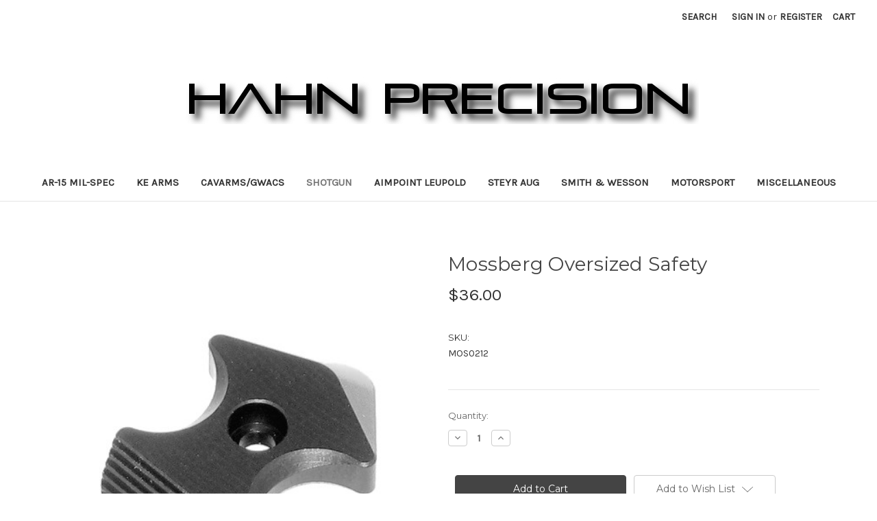

--- FILE ---
content_type: text/html; charset=UTF-8
request_url: https://hahn-precision.com/mossberg-oversized-safety/
body_size: 11254
content:


<!DOCTYPE html>
<html class="no-js" lang="en">
    <head>
        <title>Mossberg Oversized Safety - Hahn Precision</title>
        <link rel="dns-prefetch preconnect" href="https://cdn11.bigcommerce.com/s-gs69lgrbf0" crossorigin><link rel="dns-prefetch preconnect" href="https://fonts.googleapis.com/" crossorigin><link rel="dns-prefetch preconnect" href="https://fonts.gstatic.com/" crossorigin>
        <meta property="product:price:amount" content="36" /><meta property="product:price:currency" content="USD" /><meta property="og:url" content="https://hahn-precision.com/mossberg-oversized-safety/" /><meta property="og:site_name" content="Hahn Precision" /><link rel='canonical' href='https://hahn-precision.com/mossberg-oversized-safety/' /><meta name='platform' content='bigcommerce.stencil' /><meta property="og:type" content="product" />
<meta property="og:title" content="Mossberg Oversized Safety" />
<meta property="og:image" content="https://cdn11.bigcommerce.com/s-gs69lgrbf0/products/130/images/426/MOS0212-1__06054.1530795154.386.513.jpg?c=2" />
<meta property="pinterest:richpins" content="disabled" />
        
         

        <link href="https://cdn11.bigcommerce.com/r-88891274b212386afadc7d459210872d0138f456/img/bc_favicon.ico" rel="shortcut icon">
        <meta name="viewport" content="width=device-width, initial-scale=1">

        <script nonce="">
            document.documentElement.className = document.documentElement.className.replace('no-js', 'js');
        </script>

        <script nonce="">
    function browserSupportsAllFeatures() {
        return window.Promise
            && window.fetch
            && window.URL
            && window.URLSearchParams
            && window.WeakMap
            // object-fit support
            && ('objectFit' in document.documentElement.style);
    }

    function loadScript(src) {
        var js = document.createElement('script');
        js.src = src;
        js.onerror = function () {
            console.error('Failed to load polyfill script ' + src);
        };
        document.head.appendChild(js);
    }

    if (!browserSupportsAllFeatures()) {
        loadScript('https://cdn11.bigcommerce.com/s-gs69lgrbf0/stencil/0d9ef430-84cc-013e-5480-3e4666af9723/dist/theme-bundle.polyfills.js');
    }
</script>
        <script nonce="">window.consentManagerTranslations = `{"locale":"en","locales":{"consent_manager.data_collection_warning":"en","consent_manager.accept_all_cookies":"en","consent_manager.gdpr_settings":"en","consent_manager.data_collection_preferences":"en","consent_manager.manage_data_collection_preferences":"en","consent_manager.use_data_by_cookies":"en","consent_manager.data_categories_table":"en","consent_manager.allow":"en","consent_manager.accept":"en","consent_manager.deny":"en","consent_manager.dismiss":"en","consent_manager.reject_all":"en","consent_manager.category":"en","consent_manager.purpose":"en","consent_manager.functional_category":"en","consent_manager.functional_purpose":"en","consent_manager.analytics_category":"en","consent_manager.analytics_purpose":"en","consent_manager.targeting_category":"en","consent_manager.advertising_category":"en","consent_manager.advertising_purpose":"en","consent_manager.essential_category":"en","consent_manager.esential_purpose":"en","consent_manager.yes":"en","consent_manager.no":"en","consent_manager.not_available":"en","consent_manager.cancel":"en","consent_manager.save":"en","consent_manager.back_to_preferences":"en","consent_manager.close_without_changes":"en","consent_manager.unsaved_changes":"en","consent_manager.by_using":"en","consent_manager.agree_on_data_collection":"en","consent_manager.change_preferences":"en","consent_manager.cancel_dialog_title":"en","consent_manager.privacy_policy":"en","consent_manager.allow_category_tracking":"en","consent_manager.disallow_category_tracking":"en"},"translations":{"consent_manager.data_collection_warning":"We use cookies (and other similar technologies) to collect data to improve your shopping experience.","consent_manager.accept_all_cookies":"Accept All Cookies","consent_manager.gdpr_settings":"Settings","consent_manager.data_collection_preferences":"Website Data Collection Preferences","consent_manager.manage_data_collection_preferences":"Manage Website Data Collection Preferences","consent_manager.use_data_by_cookies":" uses data collected by cookies and JavaScript libraries to improve your shopping experience.","consent_manager.data_categories_table":"The table below outlines how we use this data by category. To opt out of a category of data collection, select 'No' and save your preferences.","consent_manager.allow":"Allow","consent_manager.accept":"Accept","consent_manager.deny":"Deny","consent_manager.dismiss":"Dismiss","consent_manager.reject_all":"Reject all","consent_manager.category":"Category","consent_manager.purpose":"Purpose","consent_manager.functional_category":"Functional","consent_manager.functional_purpose":"Enables enhanced functionality, such as videos and live chat. If you do not allow these, then some or all of these functions may not work properly.","consent_manager.analytics_category":"Analytics","consent_manager.analytics_purpose":"Provide statistical information on site usage, e.g., web analytics so we can improve this website over time.","consent_manager.targeting_category":"Targeting","consent_manager.advertising_category":"Advertising","consent_manager.advertising_purpose":"Used to create profiles or personalize content to enhance your shopping experience.","consent_manager.essential_category":"Essential","consent_manager.esential_purpose":"Essential for the site and any requested services to work, but do not perform any additional or secondary function.","consent_manager.yes":"Yes","consent_manager.no":"No","consent_manager.not_available":"N/A","consent_manager.cancel":"Cancel","consent_manager.save":"Save","consent_manager.back_to_preferences":"Back to Preferences","consent_manager.close_without_changes":"You have unsaved changes to your data collection preferences. Are you sure you want to close without saving?","consent_manager.unsaved_changes":"You have unsaved changes","consent_manager.by_using":"By using our website, you're agreeing to our","consent_manager.agree_on_data_collection":"By using our website, you're agreeing to the collection of data as described in our ","consent_manager.change_preferences":"You can change your preferences at any time","consent_manager.cancel_dialog_title":"Are you sure you want to cancel?","consent_manager.privacy_policy":"Privacy Policy","consent_manager.allow_category_tracking":"Allow [CATEGORY_NAME] tracking","consent_manager.disallow_category_tracking":"Disallow [CATEGORY_NAME] tracking"}}`;</script>

        <script nonce="">
            window.lazySizesConfig = window.lazySizesConfig || {};
            window.lazySizesConfig.loadMode = 1;
        </script>
        <script nonce="" async src="https://cdn11.bigcommerce.com/s-gs69lgrbf0/stencil/0d9ef430-84cc-013e-5480-3e4666af9723/dist/theme-bundle.head_async.js"></script>
        
        <link href="https://fonts.googleapis.com/css?family=Montserrat:400%7CKarla:400&display=block" rel="stylesheet">
        
        <script nonce="" async src="https://cdn11.bigcommerce.com/s-gs69lgrbf0/stencil/0d9ef430-84cc-013e-5480-3e4666af9723/dist/theme-bundle.font.js"></script>

        <link data-stencil-stylesheet href="https://cdn11.bigcommerce.com/s-gs69lgrbf0/stencil/0d9ef430-84cc-013e-5480-3e4666af9723/css/theme-c197d340-8511-013e-5fe9-52d3205c85c1.css" rel="stylesheet">

        <!-- Start Tracking Code for analytics_googleanalytics -->

<meta name="google-site-verification" content="jTniZuPfAsxaFZS9-jfgI_wyh6TQqCPURXJzPPkXpjY" />

<script>
    (function(i,s,o,g,r,a,m){i['GoogleAnalyticsObject']=r;i[r]=i[r]||function(){
    (i[r].q=i[r].q||[]).push(arguments)},i[r].l=1*new Date();a=s.createElement(o),
    m=s.getElementsByTagName(o)[0];a.async=1;a.src=g;m.parentNode.insertBefore(a,m)
    })(window,document,'script','//www.google-analytics.com/analytics.js','ga');

    ga('create', 'UA-121966860-1', 'hahn-precision.com');
    ga('send', 'pageview');
    ga('require', 'ecommerce', 'ecommerce.js');

    function trackEcommerce() {
    this._addTrans = addTrans;
    this._addItem = addItems;
    this._trackTrans = trackTrans;
    }
    function addTrans(orderID,store,total,tax,shipping,city,state,country) {
    ga('ecommerce:addTransaction', {
        'id': orderID,
        'affiliation': store,
        'revenue': total,
        'tax': tax,
        'shipping': shipping,
        'city': city,
        'state': state,
        'country': country
    });
    }
    function addItems(orderID,sku,product,variation,price,qty) {
    ga('ecommerce:addItem', {
        'id': orderID,
        'sku': sku,
        'name': product,
        'category': variation,
        'price': price,
        'quantity': qty
    });
    }
    function trackTrans() {
        ga('ecommerce:send');
    }
    var pageTracker = new trackEcommerce();
</script>

<!-- End Tracking Code for analytics_googleanalytics -->


<script src="https://www.google.com/recaptcha/api.js" async defer></script>
<script type="text/javascript">
var BCData = {"product_attributes":{"sku":"MOS0212","upc":null,"mpn":null,"gtin":null,"weight":null,"base":true,"image":null,"price":{"without_tax":{"formatted":"$36.00","value":36,"currency":"USD"},"tax_label":"Tax"},"stock":null,"instock":true,"stock_message":null,"purchasable":true,"purchasing_message":null,"call_for_price_message":null}};
</script>

<script nonce="">
(function () {
    var xmlHttp = new XMLHttpRequest();

    xmlHttp.open('POST', 'https://bes.gcp.data.bigcommerce.com/nobot');
    xmlHttp.setRequestHeader('Content-Type', 'application/json');
    xmlHttp.send('{"store_id":"1000103034","timezone_offset":"-7.0","timestamp":"2026-01-20T02:45:59.60284400Z","visit_id":"cf03b3e5-6f44-4e0c-a81a-82d84150078d","channel_id":1}');
})();
</script>

    </head>
    <body>
        <svg data-src="https://cdn11.bigcommerce.com/s-gs69lgrbf0/stencil/0d9ef430-84cc-013e-5480-3e4666af9723/img/icon-sprite.svg" class="icons-svg-sprite"></svg>

        <a href="#main-content" class="skip-to-main-link">Skip to main content</a>
<header class="header" role="banner">
    <a href="#" class="mobileMenu-toggle" data-mobile-menu-toggle="menu">
        <span class="mobileMenu-toggleIcon">Toggle menu</span>
    </a>
    <nav class="navUser">
        

    <ul class="navUser-section navUser-section--alt">
        <li class="navUser-item">
            <a class="navUser-action navUser-item--compare"
               href="/compare"
               data-compare-nav
               aria-label="Compare"
            >
                Compare <span class="countPill countPill--positive countPill--alt"></span>
            </a>
        </li>
        <li class="navUser-item">
            <button class="navUser-action navUser-action--quickSearch"
               type="button"
               id="quick-search-expand"
               data-search="quickSearch"
               aria-controls="quickSearch"
               aria-label="Search"
            >
                Search
            </button>
        </li>
        <li class="navUser-item navUser-item--account">
                <a class="navUser-action"
                   href="/login.php"
                   aria-label="Sign in"
                >
                    Sign in
                </a>
                    <span class="navUser-or">or</span>
                    <a class="navUser-action"
                       href="/login.php?action&#x3D;create_account"
                       aria-label="Register"
                    >
                        Register
                    </a>
        </li>
        <li class="navUser-item navUser-item--cart">
            <a class="navUser-action"
               data-cart-preview
               data-dropdown="cart-preview-dropdown"
               data-options="align:right"
               href="/cart.php"
               aria-label="Cart with 0 items"
            >
                <span class="navUser-item-cartLabel">Cart</span>
                <span class="countPill cart-quantity"></span>
            </a>

            <div class="dropdown-menu" id="cart-preview-dropdown" data-dropdown-content aria-hidden="true"></div>
        </li>
    </ul>
    <div class="dropdown dropdown--quickSearch" id="quickSearch" aria-hidden="true" data-prevent-quick-search-close>
        <div class="container">
    <form class="form" data-url="/search.php" data-quick-search-form>
        <fieldset class="form-fieldset">
            <div class="form-field">
                <label class="is-srOnly" for="nav-quick-search">Search</label>
                <input class="form-input"
                       data-search-quick
                       name="nav-quick-search"
                       id="nav-quick-search"
                       data-error-message="Search field cannot be empty."
                       placeholder="Search the store"
                       autocomplete="off"
                >
            </div>
        </fieldset>
    </form>
    <section class="quickSearchResults" data-bind="html: results"></section>
    <p role="status"
       aria-live="polite"
       class="aria-description--hidden"
       data-search-aria-message-predefined-text="product results for"
    ></p>
</div>
    </div>
</nav>

        <div class="header-logo header-logo--center">
            <a href="https://hahn-precision.com/" class="header-logo__link" data-header-logo-link>
        <img class="header-logo-image-unknown-size"
             src="https://cdn11.bigcommerce.com/s-gs69lgrbf0/images/stencil/original/hahn_precision_banner_1530792934__80726.original.jpg"
             alt="Hahn Precision"
             title="Hahn Precision">
</a>
        </div>
    <div class="navPages-container" id="menu" data-menu>
        <nav class="navPages">
    <div class="navPages-quickSearch">
        <div class="container">
    <form class="form" data-url="/search.php" data-quick-search-form>
        <fieldset class="form-fieldset">
            <div class="form-field">
                <label class="is-srOnly" for="nav-menu-quick-search">Search</label>
                <input class="form-input"
                       data-search-quick
                       name="nav-menu-quick-search"
                       id="nav-menu-quick-search"
                       data-error-message="Search field cannot be empty."
                       placeholder="Search the store"
                       autocomplete="off"
                >
            </div>
        </fieldset>
    </form>
    <section class="quickSearchResults" data-bind="html: results"></section>
    <p role="status"
       aria-live="polite"
       class="aria-description--hidden"
       data-search-aria-message-predefined-text="product results for"
    ></p>
</div>
    </div>
    <ul class="navPages-list navPages-list-depth-max">
            <li class="navPages-item">
                    <a class="navPages-action"
       href="https://hahn-precision.com/ar-15-mil-spec/"
       aria-label="AR-15 Mil-Spec"
    >
        AR-15 Mil-Spec
    </a>
            </li>
            <li class="navPages-item">
                    <a class="navPages-action"
       href="https://hahn-precision.com/ke-arms/"
       aria-label="KE Arms"
    >
        KE Arms
    </a>
            </li>
            <li class="navPages-item">
                    <a class="navPages-action"
       href="https://hahn-precision.com/cav-gwacs/"
       aria-label="CAVARMS/GWACS"
    >
        CAVARMS/GWACS
    </a>
            </li>
            <li class="navPages-item">
                    <a class="navPages-action activePage"
       href="https://hahn-precision.com/shotgun/"
       aria-label="Shotgun"
    >
        Shotgun
    </a>
            </li>
            <li class="navPages-item">
                    <a class="navPages-action"
       href="https://hahn-precision.com/aimpoint-leupold/"
       aria-label="Aimpoint Leupold"
    >
        Aimpoint Leupold
    </a>
            </li>
            <li class="navPages-item">
                    <a class="navPages-action"
       href="https://hahn-precision.com/steyr-aug/"
       aria-label="Steyr AUG"
    >
        Steyr AUG
    </a>
            </li>
            <li class="navPages-item">
                    <a class="navPages-action"
       href="https://hahn-precision.com/smith-wesson/"
       aria-label="Smith &amp; Wesson"
    >
        Smith &amp; Wesson
    </a>
            </li>
            <li class="navPages-item">
                    <a class="navPages-action"
       href="https://hahn-precision.com/motorsport/"
       aria-label="Motorsport"
    >
        Motorsport
    </a>
            </li>
            <li class="navPages-item">
                    <a class="navPages-action"
       href="https://hahn-precision.com/miscellaneous/"
       aria-label="Miscellaneous"
    >
        Miscellaneous
    </a>
            </li>
    </ul>
    <ul class="navPages-list navPages-list--user">
            <li class="navPages-item">
                <a class="navPages-action"
                   href="/login.php"
                   aria-label="Sign in"
                >
                    Sign in
                </a>
                    or
                    <a class="navPages-action"
                       href="/login.php?action&#x3D;create_account"
                       aria-label="Register"
                    >
                        Register
                    </a>
            </li>
    </ul>
</nav>
    </div>
    <div data-content-region="header_navigation_bottom--global"></div>
</header>
<div data-content-region="header_bottom--global"></div>
<div data-content-region="header_bottom"></div>
        <div class="body" id="main-content" data-currency-code="USD">
     
    <div class="container">
        
    <nav aria-label="Breadcrumb">
    <ol class="breadcrumbs">
    </ol>
</nav>

<script type="application/ld+json"  nonce="">
{
    "@context": "https://schema.org",
    "@type": "BreadcrumbList",
    "itemListElement":
    [
    ]
}
</script>


    <div>
        

<div class="productView"
    data-event-type="product"
    data-entity-id="130"
    data-name="Mossberg Oversized Safety"
    data-product-category="
        Shotgun
    "
    data-product-brand=""
    data-product-price="
            36
"
    data-product-variant="single-product-option">


    <section class="productView-images" data-image-gallery>
        <span
    data-carousel-content-change-message
    class="aria-description--hidden"
    aria-live="polite" 
    role="status"></span>
        <figure class="productView-image"
                data-image-gallery-main
                data-zoom-image="https://cdn11.bigcommerce.com/s-gs69lgrbf0/images/stencil/300x300/products/130/426/MOS0212-1__06054.1530795154.jpg?c=2"
                >
            <div class="productView-img-container">
                    <a href="https://cdn11.bigcommerce.com/s-gs69lgrbf0/images/stencil/300x300/products/130/426/MOS0212-1__06054.1530795154.jpg?c=2"
                        target="_blank">
                <img src="https://cdn11.bigcommerce.com/s-gs69lgrbf0/images/stencil/500x659/products/130/426/MOS0212-1__06054.1530795154.jpg?c=2" alt="Mossberg Oversized Safety" title="Mossberg Oversized Safety" data-sizes="auto"
    srcset="https://cdn11.bigcommerce.com/s-gs69lgrbf0/images/stencil/80w/products/130/426/MOS0212-1__06054.1530795154.jpg?c=2"
data-srcset="https://cdn11.bigcommerce.com/s-gs69lgrbf0/images/stencil/80w/products/130/426/MOS0212-1__06054.1530795154.jpg?c=2 80w, https://cdn11.bigcommerce.com/s-gs69lgrbf0/images/stencil/160w/products/130/426/MOS0212-1__06054.1530795154.jpg?c=2 160w, https://cdn11.bigcommerce.com/s-gs69lgrbf0/images/stencil/320w/products/130/426/MOS0212-1__06054.1530795154.jpg?c=2 320w, https://cdn11.bigcommerce.com/s-gs69lgrbf0/images/stencil/640w/products/130/426/MOS0212-1__06054.1530795154.jpg?c=2 640w, https://cdn11.bigcommerce.com/s-gs69lgrbf0/images/stencil/960w/products/130/426/MOS0212-1__06054.1530795154.jpg?c=2 960w, https://cdn11.bigcommerce.com/s-gs69lgrbf0/images/stencil/1280w/products/130/426/MOS0212-1__06054.1530795154.jpg?c=2 1280w, https://cdn11.bigcommerce.com/s-gs69lgrbf0/images/stencil/1920w/products/130/426/MOS0212-1__06054.1530795154.jpg?c=2 1920w, https://cdn11.bigcommerce.com/s-gs69lgrbf0/images/stencil/2560w/products/130/426/MOS0212-1__06054.1530795154.jpg?c=2 2560w"

class="lazyload productView-image--default"

data-main-image />
                    </a>
            </div>
        </figure>
        <ul class="productView-thumbnails">
                <li class="productView-thumbnail">
                    <a
                        class="productView-thumbnail-link"
                        href="https://cdn11.bigcommerce.com/s-gs69lgrbf0/images/stencil/300x300/products/130/426/MOS0212-1__06054.1530795154.jpg?c=2"
                        data-image-gallery-item
                        data-image-gallery-new-image-url="https://cdn11.bigcommerce.com/s-gs69lgrbf0/images/stencil/500x659/products/130/426/MOS0212-1__06054.1530795154.jpg?c=2"
                        data-image-gallery-new-image-srcset="https://cdn11.bigcommerce.com/s-gs69lgrbf0/images/stencil/80w/products/130/426/MOS0212-1__06054.1530795154.jpg?c=2 80w, https://cdn11.bigcommerce.com/s-gs69lgrbf0/images/stencil/160w/products/130/426/MOS0212-1__06054.1530795154.jpg?c=2 160w, https://cdn11.bigcommerce.com/s-gs69lgrbf0/images/stencil/320w/products/130/426/MOS0212-1__06054.1530795154.jpg?c=2 320w, https://cdn11.bigcommerce.com/s-gs69lgrbf0/images/stencil/640w/products/130/426/MOS0212-1__06054.1530795154.jpg?c=2 640w, https://cdn11.bigcommerce.com/s-gs69lgrbf0/images/stencil/960w/products/130/426/MOS0212-1__06054.1530795154.jpg?c=2 960w, https://cdn11.bigcommerce.com/s-gs69lgrbf0/images/stencil/1280w/products/130/426/MOS0212-1__06054.1530795154.jpg?c=2 1280w, https://cdn11.bigcommerce.com/s-gs69lgrbf0/images/stencil/1920w/products/130/426/MOS0212-1__06054.1530795154.jpg?c=2 1920w, https://cdn11.bigcommerce.com/s-gs69lgrbf0/images/stencil/2560w/products/130/426/MOS0212-1__06054.1530795154.jpg?c=2 2560w"
                        data-image-gallery-zoom-image-url="https://cdn11.bigcommerce.com/s-gs69lgrbf0/images/stencil/300x300/products/130/426/MOS0212-1__06054.1530795154.jpg?c=2"
                    >
                    <img src="https://cdn11.bigcommerce.com/s-gs69lgrbf0/images/stencil/50x50/products/130/426/MOS0212-1__06054.1530795154.jpg?c=2" alt="Mossberg Oversized Safety" title="Mossberg Oversized Safety" data-sizes="auto"
    srcset="https://cdn11.bigcommerce.com/s-gs69lgrbf0/images/stencil/80w/products/130/426/MOS0212-1__06054.1530795154.jpg?c=2"
data-srcset="https://cdn11.bigcommerce.com/s-gs69lgrbf0/images/stencil/80w/products/130/426/MOS0212-1__06054.1530795154.jpg?c=2 80w, https://cdn11.bigcommerce.com/s-gs69lgrbf0/images/stencil/160w/products/130/426/MOS0212-1__06054.1530795154.jpg?c=2 160w, https://cdn11.bigcommerce.com/s-gs69lgrbf0/images/stencil/320w/products/130/426/MOS0212-1__06054.1530795154.jpg?c=2 320w, https://cdn11.bigcommerce.com/s-gs69lgrbf0/images/stencil/640w/products/130/426/MOS0212-1__06054.1530795154.jpg?c=2 640w, https://cdn11.bigcommerce.com/s-gs69lgrbf0/images/stencil/960w/products/130/426/MOS0212-1__06054.1530795154.jpg?c=2 960w, https://cdn11.bigcommerce.com/s-gs69lgrbf0/images/stencil/1280w/products/130/426/MOS0212-1__06054.1530795154.jpg?c=2 1280w, https://cdn11.bigcommerce.com/s-gs69lgrbf0/images/stencil/1920w/products/130/426/MOS0212-1__06054.1530795154.jpg?c=2 1920w, https://cdn11.bigcommerce.com/s-gs69lgrbf0/images/stencil/2560w/products/130/426/MOS0212-1__06054.1530795154.jpg?c=2 2560w"

class="lazyload"

 />
                    </a>
                </li>
                <li class="productView-thumbnail">
                    <a
                        class="productView-thumbnail-link"
                        href="https://cdn11.bigcommerce.com/s-gs69lgrbf0/images/stencil/300x300/products/130/427/MOS0212-2__63707.1530795154.jpg?c=2"
                        data-image-gallery-item
                        data-image-gallery-new-image-url="https://cdn11.bigcommerce.com/s-gs69lgrbf0/images/stencil/500x659/products/130/427/MOS0212-2__63707.1530795154.jpg?c=2"
                        data-image-gallery-new-image-srcset="https://cdn11.bigcommerce.com/s-gs69lgrbf0/images/stencil/80w/products/130/427/MOS0212-2__63707.1530795154.jpg?c=2 80w, https://cdn11.bigcommerce.com/s-gs69lgrbf0/images/stencil/160w/products/130/427/MOS0212-2__63707.1530795154.jpg?c=2 160w, https://cdn11.bigcommerce.com/s-gs69lgrbf0/images/stencil/320w/products/130/427/MOS0212-2__63707.1530795154.jpg?c=2 320w, https://cdn11.bigcommerce.com/s-gs69lgrbf0/images/stencil/640w/products/130/427/MOS0212-2__63707.1530795154.jpg?c=2 640w, https://cdn11.bigcommerce.com/s-gs69lgrbf0/images/stencil/960w/products/130/427/MOS0212-2__63707.1530795154.jpg?c=2 960w, https://cdn11.bigcommerce.com/s-gs69lgrbf0/images/stencil/1280w/products/130/427/MOS0212-2__63707.1530795154.jpg?c=2 1280w, https://cdn11.bigcommerce.com/s-gs69lgrbf0/images/stencil/1920w/products/130/427/MOS0212-2__63707.1530795154.jpg?c=2 1920w, https://cdn11.bigcommerce.com/s-gs69lgrbf0/images/stencil/2560w/products/130/427/MOS0212-2__63707.1530795154.jpg?c=2 2560w"
                        data-image-gallery-zoom-image-url="https://cdn11.bigcommerce.com/s-gs69lgrbf0/images/stencil/300x300/products/130/427/MOS0212-2__63707.1530795154.jpg?c=2"
                    >
                    <img src="https://cdn11.bigcommerce.com/s-gs69lgrbf0/images/stencil/50x50/products/130/427/MOS0212-2__63707.1530795154.jpg?c=2" alt="Mossberg Oversized Safety" title="Mossberg Oversized Safety" data-sizes="auto"
    srcset="https://cdn11.bigcommerce.com/s-gs69lgrbf0/images/stencil/80w/products/130/427/MOS0212-2__63707.1530795154.jpg?c=2"
data-srcset="https://cdn11.bigcommerce.com/s-gs69lgrbf0/images/stencil/80w/products/130/427/MOS0212-2__63707.1530795154.jpg?c=2 80w, https://cdn11.bigcommerce.com/s-gs69lgrbf0/images/stencil/160w/products/130/427/MOS0212-2__63707.1530795154.jpg?c=2 160w, https://cdn11.bigcommerce.com/s-gs69lgrbf0/images/stencil/320w/products/130/427/MOS0212-2__63707.1530795154.jpg?c=2 320w, https://cdn11.bigcommerce.com/s-gs69lgrbf0/images/stencil/640w/products/130/427/MOS0212-2__63707.1530795154.jpg?c=2 640w, https://cdn11.bigcommerce.com/s-gs69lgrbf0/images/stencil/960w/products/130/427/MOS0212-2__63707.1530795154.jpg?c=2 960w, https://cdn11.bigcommerce.com/s-gs69lgrbf0/images/stencil/1280w/products/130/427/MOS0212-2__63707.1530795154.jpg?c=2 1280w, https://cdn11.bigcommerce.com/s-gs69lgrbf0/images/stencil/1920w/products/130/427/MOS0212-2__63707.1530795154.jpg?c=2 1920w, https://cdn11.bigcommerce.com/s-gs69lgrbf0/images/stencil/2560w/products/130/427/MOS0212-2__63707.1530795154.jpg?c=2 2560w"

class="lazyload"

 />
                    </a>
                </li>
                <li class="productView-thumbnail">
                    <a
                        class="productView-thumbnail-link"
                        href="https://cdn11.bigcommerce.com/s-gs69lgrbf0/images/stencil/300x300/products/130/428/MOS0212-3__56897.1530795154.JPG?c=2"
                        data-image-gallery-item
                        data-image-gallery-new-image-url="https://cdn11.bigcommerce.com/s-gs69lgrbf0/images/stencil/500x659/products/130/428/MOS0212-3__56897.1530795154.JPG?c=2"
                        data-image-gallery-new-image-srcset="https://cdn11.bigcommerce.com/s-gs69lgrbf0/images/stencil/80w/products/130/428/MOS0212-3__56897.1530795154.JPG?c=2 80w, https://cdn11.bigcommerce.com/s-gs69lgrbf0/images/stencil/160w/products/130/428/MOS0212-3__56897.1530795154.JPG?c=2 160w, https://cdn11.bigcommerce.com/s-gs69lgrbf0/images/stencil/320w/products/130/428/MOS0212-3__56897.1530795154.JPG?c=2 320w, https://cdn11.bigcommerce.com/s-gs69lgrbf0/images/stencil/640w/products/130/428/MOS0212-3__56897.1530795154.JPG?c=2 640w, https://cdn11.bigcommerce.com/s-gs69lgrbf0/images/stencil/960w/products/130/428/MOS0212-3__56897.1530795154.JPG?c=2 960w, https://cdn11.bigcommerce.com/s-gs69lgrbf0/images/stencil/1280w/products/130/428/MOS0212-3__56897.1530795154.JPG?c=2 1280w, https://cdn11.bigcommerce.com/s-gs69lgrbf0/images/stencil/1920w/products/130/428/MOS0212-3__56897.1530795154.JPG?c=2 1920w, https://cdn11.bigcommerce.com/s-gs69lgrbf0/images/stencil/2560w/products/130/428/MOS0212-3__56897.1530795154.JPG?c=2 2560w"
                        data-image-gallery-zoom-image-url="https://cdn11.bigcommerce.com/s-gs69lgrbf0/images/stencil/300x300/products/130/428/MOS0212-3__56897.1530795154.JPG?c=2"
                    >
                    <img src="https://cdn11.bigcommerce.com/s-gs69lgrbf0/images/stencil/50x50/products/130/428/MOS0212-3__56897.1530795154.JPG?c=2" alt="Mossberg Oversized Safety" title="Mossberg Oversized Safety" data-sizes="auto"
    srcset="https://cdn11.bigcommerce.com/s-gs69lgrbf0/images/stencil/80w/products/130/428/MOS0212-3__56897.1530795154.JPG?c=2"
data-srcset="https://cdn11.bigcommerce.com/s-gs69lgrbf0/images/stencil/80w/products/130/428/MOS0212-3__56897.1530795154.JPG?c=2 80w, https://cdn11.bigcommerce.com/s-gs69lgrbf0/images/stencil/160w/products/130/428/MOS0212-3__56897.1530795154.JPG?c=2 160w, https://cdn11.bigcommerce.com/s-gs69lgrbf0/images/stencil/320w/products/130/428/MOS0212-3__56897.1530795154.JPG?c=2 320w, https://cdn11.bigcommerce.com/s-gs69lgrbf0/images/stencil/640w/products/130/428/MOS0212-3__56897.1530795154.JPG?c=2 640w, https://cdn11.bigcommerce.com/s-gs69lgrbf0/images/stencil/960w/products/130/428/MOS0212-3__56897.1530795154.JPG?c=2 960w, https://cdn11.bigcommerce.com/s-gs69lgrbf0/images/stencil/1280w/products/130/428/MOS0212-3__56897.1530795154.JPG?c=2 1280w, https://cdn11.bigcommerce.com/s-gs69lgrbf0/images/stencil/1920w/products/130/428/MOS0212-3__56897.1530795154.JPG?c=2 1920w, https://cdn11.bigcommerce.com/s-gs69lgrbf0/images/stencil/2560w/products/130/428/MOS0212-3__56897.1530795154.JPG?c=2 2560w"

class="lazyload"

 />
                    </a>
                </li>
                <li class="productView-thumbnail">
                    <a
                        class="productView-thumbnail-link"
                        href="https://cdn11.bigcommerce.com/s-gs69lgrbf0/images/stencil/300x300/products/130/429/MOS0212-4__71691.1530795154.JPG?c=2"
                        data-image-gallery-item
                        data-image-gallery-new-image-url="https://cdn11.bigcommerce.com/s-gs69lgrbf0/images/stencil/500x659/products/130/429/MOS0212-4__71691.1530795154.JPG?c=2"
                        data-image-gallery-new-image-srcset="https://cdn11.bigcommerce.com/s-gs69lgrbf0/images/stencil/80w/products/130/429/MOS0212-4__71691.1530795154.JPG?c=2 80w, https://cdn11.bigcommerce.com/s-gs69lgrbf0/images/stencil/160w/products/130/429/MOS0212-4__71691.1530795154.JPG?c=2 160w, https://cdn11.bigcommerce.com/s-gs69lgrbf0/images/stencil/320w/products/130/429/MOS0212-4__71691.1530795154.JPG?c=2 320w, https://cdn11.bigcommerce.com/s-gs69lgrbf0/images/stencil/640w/products/130/429/MOS0212-4__71691.1530795154.JPG?c=2 640w, https://cdn11.bigcommerce.com/s-gs69lgrbf0/images/stencil/960w/products/130/429/MOS0212-4__71691.1530795154.JPG?c=2 960w, https://cdn11.bigcommerce.com/s-gs69lgrbf0/images/stencil/1280w/products/130/429/MOS0212-4__71691.1530795154.JPG?c=2 1280w, https://cdn11.bigcommerce.com/s-gs69lgrbf0/images/stencil/1920w/products/130/429/MOS0212-4__71691.1530795154.JPG?c=2 1920w, https://cdn11.bigcommerce.com/s-gs69lgrbf0/images/stencil/2560w/products/130/429/MOS0212-4__71691.1530795154.JPG?c=2 2560w"
                        data-image-gallery-zoom-image-url="https://cdn11.bigcommerce.com/s-gs69lgrbf0/images/stencil/300x300/products/130/429/MOS0212-4__71691.1530795154.JPG?c=2"
                    >
                    <img src="https://cdn11.bigcommerce.com/s-gs69lgrbf0/images/stencil/50x50/products/130/429/MOS0212-4__71691.1530795154.JPG?c=2" alt="Mossberg Oversized Safety" title="Mossberg Oversized Safety" data-sizes="auto"
    srcset="https://cdn11.bigcommerce.com/s-gs69lgrbf0/images/stencil/80w/products/130/429/MOS0212-4__71691.1530795154.JPG?c=2"
data-srcset="https://cdn11.bigcommerce.com/s-gs69lgrbf0/images/stencil/80w/products/130/429/MOS0212-4__71691.1530795154.JPG?c=2 80w, https://cdn11.bigcommerce.com/s-gs69lgrbf0/images/stencil/160w/products/130/429/MOS0212-4__71691.1530795154.JPG?c=2 160w, https://cdn11.bigcommerce.com/s-gs69lgrbf0/images/stencil/320w/products/130/429/MOS0212-4__71691.1530795154.JPG?c=2 320w, https://cdn11.bigcommerce.com/s-gs69lgrbf0/images/stencil/640w/products/130/429/MOS0212-4__71691.1530795154.JPG?c=2 640w, https://cdn11.bigcommerce.com/s-gs69lgrbf0/images/stencil/960w/products/130/429/MOS0212-4__71691.1530795154.JPG?c=2 960w, https://cdn11.bigcommerce.com/s-gs69lgrbf0/images/stencil/1280w/products/130/429/MOS0212-4__71691.1530795154.JPG?c=2 1280w, https://cdn11.bigcommerce.com/s-gs69lgrbf0/images/stencil/1920w/products/130/429/MOS0212-4__71691.1530795154.JPG?c=2 1920w, https://cdn11.bigcommerce.com/s-gs69lgrbf0/images/stencil/2560w/products/130/429/MOS0212-4__71691.1530795154.JPG?c=2 2560w"

class="lazyload"

 />
                    </a>
                </li>
        </ul>
    </section>

    <section class="productView-details product-data">
        <div class="productView-product">
            <h1 class="productView-title">Mossberg Oversized Safety</h1>
            <div class="productView-price">
                    
    <div class="price-section price-section--withTax rrp-price--withTax" style="display: none;">
        <span>
                MSRP:
        </span>
        <span data-product-rrp-with-tax class="price price--rrp">
            
        </span>
    </div>
    <div class="price-section price-section--withTax non-sale-price--withTax" style="display: none;">
        <span>
                Was:
        </span>
        <span data-product-non-sale-price-with-tax class="price price--non-sale">
            
        </span>
    </div>
    <div class="price-section price-section--withTax price--withTax" style="display: none;">
        <span class="price-label" >
            
        </span>
        <span class="price-now-label" style="display: none;">
                Now:
        </span>
        <span data-product-price-with-tax class="price"></span>
            <abbr title="Including Tax">(Inc. Tax)</abbr>
    </div>
    <div class="price-section price-section--withoutTax rrp-price--withoutTax" style="display: none;">
        <span>
                MSRP:
        </span>
        <span data-product-rrp-price-without-tax class="price price--rrp">
            
        </span>
    </div>
    <div class="price-section price-section--withoutTax non-sale-price--withoutTax" style="display: none;">
        <span>
                Was:
        </span>
        <span data-product-non-sale-price-without-tax class="price price--non-sale">
            
        </span>
    </div>
    <div class="price-section price-section--withoutTax price--withoutTax" >
        <span class="price-label" >
            
        </span>
        <span class="price-now-label" style="display: none;">
                Now:
        </span>
        <span data-product-price-without-tax class="price">$36.00</span>
    </div>
         <div class="price-section price-section--saving price" style="display: none;">
                <span class="price">(You save</span>
                <span data-product-price-saved class="price price--saving">
                    
                </span>
                <span class="price">)</span>
         </div>
            </div>
            <div data-content-region="product_below_price"></div>
            <div class="productView-rating">
            </div>
            
            <dl class="productView-info">
                <dt class="productView-info-name sku-label">SKU:</dt>
                <dd class="productView-info-value" data-product-sku>MOS0212</dd>
                <dt class="productView-info-name upc-label" style="display: none;">UPC:</dt>
                <dd class="productView-info-value" data-product-upc></dd>

                    <div class="productView-info-bulkPricing">
                                            </div>

                                </dl>
        </div>
    </section>

    <section class="productView-details product-options">
        <div class="productView-options">
            <form class="form" method="post" action="https://hahn-precision.com/cart.php" enctype="multipart/form-data"
                  data-cart-item-add>
                <input type="hidden" name="action" value="add">
                <input type="hidden" name="product_id" value="130"/>
                <div data-product-option-change style="display:none;">
                    
                </div>
                <div class="form-field form-field--stock u-hiddenVisually">
                    <label class="form-label form-label--alternate">
                        Current Stock:
                        <span data-product-stock></span>
                    </label>
                </div>
                <div id="add-to-cart-wrapper" class="add-to-cart-wrapper" >
        
        <div class="form-field form-field--increments">
            <label class="form-label form-label--alternate"
                   for="qty[]">Quantity:</label>
                <div class="form-increment" data-quantity-change>
                    <button class="button button--icon" data-action="dec">
                        <span class="is-srOnly">Decrease Quantity of Mossberg Oversized Safety</span>
                        <i class="icon" aria-hidden="true">
                            <svg>
                                <use href="#icon-keyboard-arrow-down"/>
                            </svg>
                        </i>
                    </button>
                    <input class="form-input form-input--incrementTotal"
                           id="qty[]"
                           name="qty[]"
                           type="tel"
                           value="1"
                           data-quantity-min="0"
                           data-quantity-max="0"
                           min="1"
                           pattern="[0-9]*"
                           aria-live="polite">
                    <button class="button button--icon" data-action="inc">
                        <span class="is-srOnly">Increase Quantity of Mossberg Oversized Safety</span>
                        <i class="icon" aria-hidden="true">
                            <svg>
                                <use href="#icon-keyboard-arrow-up"/>
                            </svg>
                        </i>
                    </button>
                </div>
        </div>

    <div class="alertBox productAttributes-message" style="display:none">
        <div class="alertBox-column alertBox-icon">
            <icon glyph="ic-success" class="icon" aria-hidden="true"><svg xmlns="http://www.w3.org/2000/svg" width="24" height="24" viewBox="0 0 24 24"><path d="M12 2C6.48 2 2 6.48 2 12s4.48 10 10 10 10-4.48 10-10S17.52 2 12 2zm1 15h-2v-2h2v2zm0-4h-2V7h2v6z"></path></svg></icon>
        </div>
        <p class="alertBox-column alertBox-message"></p>
    </div>
        <div class="add-to-cart-buttons ">
            <div class="form-action">
                <input
                        id="form-action-addToCart"
                        data-wait-message="Adding to cart…"
                        class="button button--primary"
                        type="submit"
                        value="Add to Cart"
                >
                <span class="product-status-message aria-description--hidden">Adding to cart… The item has been added</span>
            </div>
                <div class="add-to-cart-wallet-buttons" data-add-to-cart-wallet-buttons>
                                    </div>
        </div>
</div>
            </form>
                <form action="/wishlist.php?action&#x3D;add&amp;product_id&#x3D;130" class="form form-wishlist form-action" data-wishlist-add method="post">
    <a aria-controls="wishlist-dropdown"
       aria-expanded="false"
       class="button dropdown-menu-button"
       data-dropdown="wishlist-dropdown"
       href="#"
    >
        <span>Add to Wish List</span>
        <i aria-hidden="true" class="icon">
            <svg>
                <use href="#icon-chevron-down" />
            </svg>
        </i>
    </a>
    <ul aria-hidden="true" class="dropdown-menu" data-dropdown-content id="wishlist-dropdown">
        <li>
            <input class="button" type="submit" value="Add to My Wish List">
        </li>
        <li>
            <a data-wishlist class="button" href="/wishlist.php?action=addwishlist&product_id=130">Create New Wish List</a>
        </li>
    </ul>
</form>
        </div>
            
    
    <div>
        <ul class="socialLinks">
                <li class="socialLinks-item socialLinks-item--facebook">
                    <a class="socialLinks__link icon icon--facebook"
                       title="Facebook"
                       href="https://facebook.com/sharer/sharer.php?u=https%3A%2F%2Fhahn-precision.com%2Fmossberg-oversized-safety%2F"
                       target="_blank"
                       rel="noopener"
                       
                    >
                        <span class="aria-description--hidden">Facebook</span>
                        <svg>
                            <use href="#icon-facebook"/>
                        </svg>
                    </a>
                </li>
                <li class="socialLinks-item socialLinks-item--email">
                    <a class="socialLinks__link icon icon--email"
                       title="Email"
                       href="mailto:?subject=Mossberg%20Oversized%20Safety%20-%20Hahn%20Precision&amp;body=https%3A%2F%2Fhahn-precision.com%2Fmossberg-oversized-safety%2F"
                       target="_self"
                       rel="noopener"
                       
                    >
                        <span class="aria-description--hidden">Email</span>
                        <svg>
                            <use href="#icon-envelope"/>
                        </svg>
                    </a>
                </li>
                <li class="socialLinks-item socialLinks-item--print">
                    <a class="socialLinks__link icon icon--print"
                       title="Print"
                       onclick="window.print();return false;"
                       
                    >
                        <span class="aria-description--hidden">Print</span>
                        <svg>
                            <use href="#icon-print"/>
                        </svg>
                    </a>
                </li>
                <li class="socialLinks-item socialLinks-item--twitter">
                    <a class="socialLinks__link icon icon--x"
                       href="https://x.com/intent/tweet/?text=Mossberg%20Oversized%20Safety%20-%20Hahn%20Precision&amp;url=https%3A%2F%2Fhahn-precision.com%2Fmossberg-oversized-safety%2F"
                       target="_blank"
                       rel="noopener"
                       title="X"
                       
                    >
                        <span class="aria-description--hidden">X</span>
                        <svg>
                            <use href="#icon-x"/>
                        </svg>
                    </a>
                </li>
                <li class="socialLinks-item socialLinks-item--pinterest">
                    <a class="socialLinks__link icon icon--pinterest"
                       title="Pinterest"
                       href="https://pinterest.com/pin/create/button/?url=https%3A%2F%2Fhahn-precision.com%2Fmossberg-oversized-safety%2F&amp;media=https://cdn11.bigcommerce.com/s-gs69lgrbf0/images/stencil/300x300/products/130/426/MOS0212-1__06054.1530795154.jpg?c=2&amp;description=Mossberg%20Oversized%20Safety%20-%20Hahn%20Precision"
                       target="_blank"
                       rel="noopener"
                       
                    >
                        <span class="aria-description--hidden">Pinterest</span>
                        <svg>
                            <use href="#icon-pinterest"/>
                        </svg>
                    </a>
                                    </li>
        </ul>
    </div>
    </section>

    <article class="productView-description">
                <p class="productView-title">Description</p>
    <div class="productView-description" data-event-type="product">
        <p>Oversized safety for Mossberg shotguns. Low profile does not interfere with the sighting plane.</p>
    </div>

    </article>
</div>

<div id="previewModal" class="modal modal--large" data-reveal>
    <button class="modal-close"
        type="button"
        title="Close"
        
>
    <span class="aria-description--hidden">Close</span>
    <span aria-hidden="true">&#215;</span>
</button>
    <div class="modal-content" role="dialog" aria-modal="true" aria-labelledby="modal-header-title"></div>
    <div class="loadingOverlay"></div>
</div>

        <div data-content-region="product_below_content"></div>



        <ul class="tabs" data-tab role="tablist">
        <li class="tab is-active" role="presentation">
            <a class="tab-title" href="#tab-related" role="tab" tabindex="0" aria-selected="true" controls="tab-related">Related Products</a>
        </li>
</ul>

<div class="tabs-contents">
    <div role="tabpanel" aria-hidden="false" class="tab-content has-jsContent is-active" id="tab-related">
        <section class="productCarousel"
    data-list-name="Related Products"
    data-slick='{
        "infinite": false,
        "mobileFirst": true,
        "slidesToShow": 2,
        "slidesToScroll": 2,
        "slide": "[data-product-slide]",
        "responsive": [
            {
                "breakpoint": 800,
                "settings": {
                    "slidesToShow": 6,
                    "slidesToScroll": 6
                }
            },
            {
                "breakpoint": 550,
                "settings": {
                    "slidesToShow": 3,
                    "slidesToScroll": 3
                }
            }
        ]
    }'
>
    <div data-product-slide class="productCarousel-slide">
        <article
    class="card
    "
    data-test="card-131"
    data-event-type="list"
    data-entity-id="131"
    data-position="1"
    data-name="Mossberg M590A1/500 Rail"
    data-product-category="
            Shotgun
    "
    data-product-brand=""
    data-product-price="
            34
"
>
    <figure class="card-figure">

        <a href="https://hahn-precision.com/mossberg-m590a1-500-rail/"
           class="card-figure__link"
           aria-label="Mossberg M590A1/500 Rail, $34.00

"
           data-event-type="product-click"
        >
            <div class="card-img-container">
                <img src="https://cdn11.bigcommerce.com/s-gs69lgrbf0/images/stencil/500x659/products/131/430/MPR1010-1__34433.1530795257.jpg?c=2" alt="Mossberg M590A1/500 Rail" title="Mossberg M590A1/500 Rail" data-sizes="auto"
    srcset="https://cdn11.bigcommerce.com/s-gs69lgrbf0/images/stencil/80w/products/131/430/MPR1010-1__34433.1530795257.jpg?c=2"
data-srcset="https://cdn11.bigcommerce.com/s-gs69lgrbf0/images/stencil/80w/products/131/430/MPR1010-1__34433.1530795257.jpg?c=2 80w, https://cdn11.bigcommerce.com/s-gs69lgrbf0/images/stencil/160w/products/131/430/MPR1010-1__34433.1530795257.jpg?c=2 160w, https://cdn11.bigcommerce.com/s-gs69lgrbf0/images/stencil/320w/products/131/430/MPR1010-1__34433.1530795257.jpg?c=2 320w, https://cdn11.bigcommerce.com/s-gs69lgrbf0/images/stencil/640w/products/131/430/MPR1010-1__34433.1530795257.jpg?c=2 640w, https://cdn11.bigcommerce.com/s-gs69lgrbf0/images/stencil/960w/products/131/430/MPR1010-1__34433.1530795257.jpg?c=2 960w, https://cdn11.bigcommerce.com/s-gs69lgrbf0/images/stencil/1280w/products/131/430/MPR1010-1__34433.1530795257.jpg?c=2 1280w, https://cdn11.bigcommerce.com/s-gs69lgrbf0/images/stencil/1920w/products/131/430/MPR1010-1__34433.1530795257.jpg?c=2 1920w, https://cdn11.bigcommerce.com/s-gs69lgrbf0/images/stencil/2560w/products/131/430/MPR1010-1__34433.1530795257.jpg?c=2 2560w"

class="lazyload card-image"

 />
            </div>
        </a>

        <figcaption class="card-figcaption">
            <div class="card-figcaption-body">
            </div>
        </figcaption>
    </figure>
    <div class="card-body">
        <h3 class="card-title">
            <a aria-label="Mossberg M590A1/500 Rail, $34.00

"
               href="https://hahn-precision.com/mossberg-m590a1-500-rail/"
               data-event-type="product-click"
            >
                Mossberg M590A1/500 Rail
            </a>
        </h3>

        <div class="card-text" data-test-info-type="price">
                
    <div class="price-section price-section--withTax rrp-price--withTax" style="display: none;">
        <span>
                MSRP:
        </span>
        <span data-product-rrp-with-tax class="price price--rrp">
            
        </span>
    </div>
    <div class="price-section price-section--withTax non-sale-price--withTax" style="display: none;">
        <span>
                Was:
        </span>
        <span data-product-non-sale-price-with-tax class="price price--non-sale">
            
        </span>
    </div>
    <div class="price-section price-section--withTax price--withTax" style="display: none;">
        <span class="price-label" >
            
        </span>
        <span class="price-now-label" style="display: none;">
                Now:
        </span>
        <span data-product-price-with-tax class="price"></span>
            <abbr title="Including Tax">(Inc. Tax)</abbr>
    </div>
    <div class="price-section price-section--withoutTax rrp-price--withoutTax" style="display: none;">
        <span>
                MSRP:
        </span>
        <span data-product-rrp-price-without-tax class="price price--rrp">
            
        </span>
    </div>
    <div class="price-section price-section--withoutTax non-sale-price--withoutTax" style="display: none;">
        <span>
                Was:
        </span>
        <span data-product-non-sale-price-without-tax class="price price--non-sale">
            
        </span>
    </div>
    <div class="price-section price-section--withoutTax price--withoutTax" >
        <span class="price-label" >
            
        </span>
        <span class="price-now-label" style="display: none;">
                Now:
        </span>
        <span data-product-price-without-tax class="price">$34.00</span>
    </div>
        </div>
        <div data-content-region="product_item_below_price"></div>
            </div>
</article>
    </div>
    <div data-product-slide class="productCarousel-slide">
        <article
    class="card
    "
    data-test="card-133"
    data-event-type="list"
    data-entity-id="133"
    data-position="2"
    data-name="Mossberg M590A1/500 Rail Extended"
    data-product-category="
            Shotgun
    "
    data-product-brand=""
    data-product-price="
            45
"
>
    <figure class="card-figure">

        <a href="https://hahn-precision.com/mossberg-m590a1-500-rail-extended/"
           class="card-figure__link"
           aria-label="Mossberg M590A1/500 Rail Extended, $45.00

"
           data-event-type="product-click"
        >
            <div class="card-img-container">
                <img src="https://cdn11.bigcommerce.com/s-gs69lgrbf0/images/stencil/500x659/products/133/434/MPR0105-1__12182.1530795462.jpg?c=2" alt="Mossberg M590A1/500 Rail Extended" title="Mossberg M590A1/500 Rail Extended" data-sizes="auto"
    srcset="https://cdn11.bigcommerce.com/s-gs69lgrbf0/images/stencil/80w/products/133/434/MPR0105-1__12182.1530795462.jpg?c=2"
data-srcset="https://cdn11.bigcommerce.com/s-gs69lgrbf0/images/stencil/80w/products/133/434/MPR0105-1__12182.1530795462.jpg?c=2 80w, https://cdn11.bigcommerce.com/s-gs69lgrbf0/images/stencil/160w/products/133/434/MPR0105-1__12182.1530795462.jpg?c=2 160w, https://cdn11.bigcommerce.com/s-gs69lgrbf0/images/stencil/320w/products/133/434/MPR0105-1__12182.1530795462.jpg?c=2 320w, https://cdn11.bigcommerce.com/s-gs69lgrbf0/images/stencil/640w/products/133/434/MPR0105-1__12182.1530795462.jpg?c=2 640w, https://cdn11.bigcommerce.com/s-gs69lgrbf0/images/stencil/960w/products/133/434/MPR0105-1__12182.1530795462.jpg?c=2 960w, https://cdn11.bigcommerce.com/s-gs69lgrbf0/images/stencil/1280w/products/133/434/MPR0105-1__12182.1530795462.jpg?c=2 1280w, https://cdn11.bigcommerce.com/s-gs69lgrbf0/images/stencil/1920w/products/133/434/MPR0105-1__12182.1530795462.jpg?c=2 1920w, https://cdn11.bigcommerce.com/s-gs69lgrbf0/images/stencil/2560w/products/133/434/MPR0105-1__12182.1530795462.jpg?c=2 2560w"

class="lazyload card-image"

 />
            </div>
        </a>

        <figcaption class="card-figcaption">
            <div class="card-figcaption-body">
            </div>
        </figcaption>
    </figure>
    <div class="card-body">
        <h3 class="card-title">
            <a aria-label="Mossberg M590A1/500 Rail Extended, $45.00

"
               href="https://hahn-precision.com/mossberg-m590a1-500-rail-extended/"
               data-event-type="product-click"
            >
                Mossberg M590A1/500 Rail Extended
            </a>
        </h3>

        <div class="card-text" data-test-info-type="price">
                
    <div class="price-section price-section--withTax rrp-price--withTax" style="display: none;">
        <span>
                MSRP:
        </span>
        <span data-product-rrp-with-tax class="price price--rrp">
            
        </span>
    </div>
    <div class="price-section price-section--withTax non-sale-price--withTax" style="display: none;">
        <span>
                Was:
        </span>
        <span data-product-non-sale-price-with-tax class="price price--non-sale">
            
        </span>
    </div>
    <div class="price-section price-section--withTax price--withTax" style="display: none;">
        <span class="price-label" >
            
        </span>
        <span class="price-now-label" style="display: none;">
                Now:
        </span>
        <span data-product-price-with-tax class="price"></span>
            <abbr title="Including Tax">(Inc. Tax)</abbr>
    </div>
    <div class="price-section price-section--withoutTax rrp-price--withoutTax" style="display: none;">
        <span>
                MSRP:
        </span>
        <span data-product-rrp-price-without-tax class="price price--rrp">
            
        </span>
    </div>
    <div class="price-section price-section--withoutTax non-sale-price--withoutTax" style="display: none;">
        <span>
                Was:
        </span>
        <span data-product-non-sale-price-without-tax class="price price--non-sale">
            
        </span>
    </div>
    <div class="price-section price-section--withoutTax price--withoutTax" >
        <span class="price-label" >
            
        </span>
        <span class="price-now-label" style="display: none;">
                Now:
        </span>
        <span data-product-price-without-tax class="price">$45.00</span>
    </div>
        </div>
        <div data-content-region="product_item_below_price"></div>
            </div>
</article>
    </div>
        <span
    data-carousel-content-change-message
    class="aria-description--hidden"
    aria-live="polite" 
    role="status"></span>
</section>
    </div>

</div>
    </div>

    <script type="application/ld+json">
    {
        "@context": "https://schema.org/",
        "@type": "Product",
        "name": "Mossberg Oversized Safety",
        "sku": "MOS0212",
        
        
        "url" : "https://hahn-precision.com/mossberg-oversized-safety/",
        "description": "Oversized safety for Mossberg shotguns. Low profile does not interfere with the sighting plane.",
        "image": "https://cdn11.bigcommerce.com/s-gs69lgrbf0/images/stencil/300x300/products/130/426/MOS0212-1__06054.1530795154.jpg?c=2",
        "offers": {
            "@type": "Offer",
            "priceCurrency": "USD",
            "price": "36",
            "itemCondition" : "https://schema.org/NewCondition",
            "availability" : "https://schema.org/InStock",
            "url" : "https://hahn-precision.com/mossberg-oversized-safety/",
            "priceValidUntil": "2027-01-20"
        }
    }
</script>

    </div>
    <div id="modal" class="modal" data-reveal data-prevent-quick-search-close>
    <button class="modal-close"
        type="button"
        title="Close"
        
>
    <span class="aria-description--hidden">Close</span>
    <span aria-hidden="true">&#215;</span>
</button>
    <div id="modal-content" class="modal-content"></div>
    <div class="loadingOverlay"></div>
</div>
    <div id="alert-modal" class="modal modal--alert modal--small" data-reveal data-prevent-quick-search-close>
    <div class="alert-icon error-icon">
        <span class="icon-content">
            <span class="line line-left"></span>
            <span class="line line-right"></span>
        </span>
    </div>

    <div class="alert-icon warning-icon">
        <div class="icon-content">!</div>
    </div>

    <div class="modal-content"></div>

    <div class="button-container">
        <button type="button" class="confirm button" data-reveal-close>OK</button>
        <button type="button" class="cancel button" data-reveal-close>Cancel</button>
    </div>
</div>
</div>
        <footer class="footer" role="contentinfo">
    <h2 class="footer-title-sr-only">Footer Start</h2>
    <div class="container">
        <section class="footer-info">
            <article class="footer-info-col footer-info-col--small" data-section-type="footer-webPages">
                <h3 class="footer-info-heading">Navigate</h3>
                <ul class="footer-info-list">
                        <li>
                            <a href="https://hahn-precision.com/sub-caliber-conversions/">Sub Caliber Conversions</a>
                        </li>
                        <li>
                            <a href="https://hahn-precision.com/drawings/">Drawings</a>
                        </li>
                        <li>
                            <a href="https://hahn-precision.com/about-us/">About Us</a>
                        </li>
                        <li>
                            <a href="https://hahn-precision.com/contact-us/">Contact Us</a>
                        </li>
                        <li>
                            <a href="https://hahn-precision.com/terms-and-conditions/">Terms and Conditions</a>
                        </li>
                    <li>
                        <a href="/sitemap.php">Sitemap</a>
                    </li>
                </ul>
            </article>

            <article class="footer-info-col footer-info-col--small" data-section-type="footer-categories">
                <h3 class="footer-info-heading">Categories</h3>
                <ul class="footer-info-list">
                        <li>
                            <a href="https://hahn-precision.com/ar-15-mil-spec/">AR-15 Mil-Spec</a>
                        </li>
                        <li>
                            <a href="https://hahn-precision.com/ke-arms/">KE Arms</a>
                        </li>
                        <li>
                            <a href="https://hahn-precision.com/cav-gwacs/">CAVARMS/GWACS</a>
                        </li>
                        <li>
                            <a href="https://hahn-precision.com/shotgun/">Shotgun</a>
                        </li>
                        <li>
                            <a href="https://hahn-precision.com/aimpoint-leupold/">Aimpoint Leupold</a>
                        </li>
                        <li>
                            <a href="https://hahn-precision.com/steyr-aug/">Steyr AUG</a>
                        </li>
                        <li>
                            <a href="https://hahn-precision.com/smith-wesson/">Smith &amp; Wesson</a>
                        </li>
                        <li>
                            <a href="https://hahn-precision.com/motorsport/">Motorsport</a>
                        </li>
                        <li>
                            <a href="https://hahn-precision.com/miscellaneous/">Miscellaneous</a>
                        </li>
                </ul>
            </article>


            <article class="footer-info-col footer-info-col--small" data-section-type="storeInfo">
                <h3 class="footer-info-heading">Info</h3>
                <address>Hahn Precision LLC</address>
                    <strong>Call us at 480-664-0202</strong>
            </article>

            <article class="footer-info-col" data-section-type="newsletterSubscription">
                    <h3 class="footer-info-heading">Subscribe to our newsletter</h3>
<p>Get the latest updates on new products and upcoming sales</p>

<form class="form" action="/subscribe.php" method="post">
    <fieldset class="form-fieldset">
        <input type="hidden" name="action" value="subscribe">
        <input type="hidden" name="nl_first_name" value="bc">
        <input type="hidden" name="check" value="1">
        <div class="form-field">
            <label class="form-label is-srOnly" for="nl_email">Email Address</label>
            <div class="form-prefixPostfix wrap">
                <input class="form-input"
                       id="nl_email"
                       name="nl_email"
                       type="email"
                       value=""
                       placeholder="Your email address"
                       aria-describedby="alertBox-message-text"
                       aria-required="true"
                       autocomplete="email"
                       required
                >
                <input class="button button--primary form-prefixPostfix-button--postfix"
                       type="submit"
                       value="Subscribe"
                >
            </div>
        </div>
    </fieldset>
</form>
                    <ul class="footer-payment-icons" aria-label="Payment icons">
        <li>
            <svg class="footer-payment-icon" role="img">
                <title>American Express</title>
                <use href="#icon-logo-american-express"></use>
            </svg>
        </li>
        <li>
            <svg class="footer-payment-icon" role="img">
                <title>Discover</title>
                <use href="#icon-logo-discover"></use>
            </svg>
        </li>
        <li>
            <svg class="footer-payment-icon" role="img">
                <title>Mastercard</title>
                <use href="#icon-logo-mastercard"></use>
            </svg>
        </li>
        <li>
            <svg class="footer-payment-icon" role="img">
                <title>Visa</title>
                <use href="#icon-logo-visa"></use>
            </svg>
        </li>
    </ul>
            </article>
        </section>
    </div>
    <div data-content-region="ssl_site_seal--global"></div>
</footer>

        <script nonce="">window.__webpack_public_path__ = "https://cdn11.bigcommerce.com/s-gs69lgrbf0/stencil/0d9ef430-84cc-013e-5480-3e4666af9723/dist/";</script>
        <script nonce="">
            function onThemeBundleMain() {
                window.stencilBootstrap("product", "{\"productId\":130,\"zoomSize\":\"300x300\",\"productSize\":\"500x659\",\"genericError\":\"Oops! Something went wrong.\",\"urls\":{\"home\":\"https://hahn-precision.com/\",\"account\":{\"index\":\"/account.php\",\"orders\":{\"all\":\"/account.php?action=order_status\",\"completed\":\"/account.php?action=view_orders\",\"save_new_return\":\"/account.php?action=save_new_return\"},\"update_action\":\"/account.php?action=update_account\",\"returns\":\"/account.php?action=view_returns\",\"addresses\":\"/account.php?action=address_book\",\"inbox\":\"/account.php?action=inbox\",\"send_message\":\"/account.php?action=send_message\",\"add_address\":\"/account.php?action=add_shipping_address\",\"wishlists\":{\"all\":\"/wishlist.php\",\"add\":\"/wishlist.php?action=addwishlist\",\"edit\":\"/wishlist.php?action=editwishlist\",\"delete\":\"/wishlist.php?action=deletewishlist\"},\"details\":\"/account.php?action=account_details\",\"recent_items\":\"/account.php?action=recent_items\"},\"brands\":\"https://hahn-precision.com/brands/\",\"gift_certificate\":{\"purchase\":\"/giftcertificates.php\",\"redeem\":\"/giftcertificates.php?action=redeem\",\"balance\":\"/giftcertificates.php?action=balance\"},\"auth\":{\"login\":\"/login.php\",\"check_login\":\"/login.php?action=check_login\",\"create_account\":\"/login.php?action=create_account\",\"save_new_account\":\"/login.php?action=save_new_account\",\"forgot_password\":\"/login.php?action=reset_password\",\"send_password_email\":\"/login.php?action=send_password_email\",\"save_new_password\":\"/login.php?action=save_new_password\",\"logout\":\"/login.php?action=logout\"},\"product\":{\"post_review\":\"/postreview.php\"},\"cart\":\"/cart.php\",\"checkout\":{\"single_address\":\"/checkout\",\"multiple_address\":\"/checkout.php?action=multiple\"},\"rss\":{\"products\":[]},\"contact_us_submit\":\"/pages.php?action=sendContactForm\",\"search\":\"/search.php\",\"compare\":\"/compare\",\"sitemap\":\"/sitemap.php\",\"subscribe\":{\"action\":\"/subscribe.php\"}},\"secureBaseUrl\":\"https://hahn-precision.com\",\"cartId\":null,\"template\":\"pages/product\",\"validationDictionaryJSON\":\"{\\\"locale\\\":\\\"en\\\",\\\"locales\\\":{\\\"validation_messages.valid_email\\\":\\\"en\\\",\\\"validation_messages.password\\\":\\\"en\\\",\\\"validation_messages.password_match\\\":\\\"en\\\",\\\"validation_messages.invalid_password\\\":\\\"en\\\",\\\"validation_messages.field_not_blank\\\":\\\"en\\\",\\\"validation_messages.certificate_amount\\\":\\\"en\\\",\\\"validation_messages.certificate_amount_range\\\":\\\"en\\\",\\\"validation_messages.price_min_evaluation\\\":\\\"en\\\",\\\"validation_messages.price_max_evaluation\\\":\\\"en\\\",\\\"validation_messages.price_min_not_entered\\\":\\\"en\\\",\\\"validation_messages.price_max_not_entered\\\":\\\"en\\\",\\\"validation_messages.price_invalid_value\\\":\\\"en\\\",\\\"validation_messages.invalid_gift_certificate\\\":\\\"en\\\"},\\\"translations\\\":{\\\"validation_messages.valid_email\\\":\\\"You must enter a valid email.\\\",\\\"validation_messages.password\\\":\\\"You must enter a password.\\\",\\\"validation_messages.password_match\\\":\\\"Your passwords do not match.\\\",\\\"validation_messages.invalid_password\\\":\\\"Passwords must be at least 7 characters and contain both alphabetic and numeric characters.\\\",\\\"validation_messages.field_not_blank\\\":\\\" field cannot be blank.\\\",\\\"validation_messages.certificate_amount\\\":\\\"You must enter a gift certificate amount.\\\",\\\"validation_messages.certificate_amount_range\\\":\\\"You must enter a certificate amount between [MIN] and [MAX]\\\",\\\"validation_messages.price_min_evaluation\\\":\\\"Min. price must be less than max. price.\\\",\\\"validation_messages.price_max_evaluation\\\":\\\"Min. price must be less than max. price.\\\",\\\"validation_messages.price_min_not_entered\\\":\\\"Min. price is required.\\\",\\\"validation_messages.price_max_not_entered\\\":\\\"Max. price is required.\\\",\\\"validation_messages.price_invalid_value\\\":\\\"Input must be greater than 0.\\\",\\\"validation_messages.invalid_gift_certificate\\\":\\\"Please enter your valid certificate code.\\\"}}\",\"validationFallbackDictionaryJSON\":\"{\\\"locale\\\":\\\"en\\\",\\\"locales\\\":{\\\"validation_fallback_messages.valid_email\\\":\\\"en\\\",\\\"validation_fallback_messages.password\\\":\\\"en\\\",\\\"validation_fallback_messages.password_match\\\":\\\"en\\\",\\\"validation_fallback_messages.invalid_password\\\":\\\"en\\\",\\\"validation_fallback_messages.field_not_blank\\\":\\\"en\\\",\\\"validation_fallback_messages.certificate_amount\\\":\\\"en\\\",\\\"validation_fallback_messages.certificate_amount_range\\\":\\\"en\\\",\\\"validation_fallback_messages.price_min_evaluation\\\":\\\"en\\\",\\\"validation_fallback_messages.price_max_evaluation\\\":\\\"en\\\",\\\"validation_fallback_messages.price_min_not_entered\\\":\\\"en\\\",\\\"validation_fallback_messages.price_max_not_entered\\\":\\\"en\\\",\\\"validation_fallback_messages.price_invalid_value\\\":\\\"en\\\",\\\"validation_fallback_messages.invalid_gift_certificate\\\":\\\"en\\\"},\\\"translations\\\":{\\\"validation_fallback_messages.valid_email\\\":\\\"You must enter a valid email.\\\",\\\"validation_fallback_messages.password\\\":\\\"You must enter a password.\\\",\\\"validation_fallback_messages.password_match\\\":\\\"Your passwords do not match.\\\",\\\"validation_fallback_messages.invalid_password\\\":\\\"Passwords must be at least 7 characters and contain both alphabetic and numeric characters.\\\",\\\"validation_fallback_messages.field_not_blank\\\":\\\" field cannot be blank.\\\",\\\"validation_fallback_messages.certificate_amount\\\":\\\"You must enter a gift certificate amount.\\\",\\\"validation_fallback_messages.certificate_amount_range\\\":\\\"You must enter a certificate amount between [MIN] and [MAX]\\\",\\\"validation_fallback_messages.price_min_evaluation\\\":\\\"Min. price must be less than max. price.\\\",\\\"validation_fallback_messages.price_max_evaluation\\\":\\\"Min. price must be less than max. price.\\\",\\\"validation_fallback_messages.price_min_not_entered\\\":\\\"Min. price is required.\\\",\\\"validation_fallback_messages.price_max_not_entered\\\":\\\"Max. price is required.\\\",\\\"validation_fallback_messages.price_invalid_value\\\":\\\"Input must be greater than 0.\\\",\\\"validation_fallback_messages.invalid_gift_certificate\\\":\\\"Please enter your valid certificate code.\\\"}}\",\"validationDefaultDictionaryJSON\":\"{\\\"locale\\\":\\\"en\\\",\\\"locales\\\":{\\\"validation_default_messages.valid_email\\\":\\\"en\\\",\\\"validation_default_messages.password\\\":\\\"en\\\",\\\"validation_default_messages.password_match\\\":\\\"en\\\",\\\"validation_default_messages.invalid_password\\\":\\\"en\\\",\\\"validation_default_messages.field_not_blank\\\":\\\"en\\\",\\\"validation_default_messages.certificate_amount\\\":\\\"en\\\",\\\"validation_default_messages.certificate_amount_range\\\":\\\"en\\\",\\\"validation_default_messages.price_min_evaluation\\\":\\\"en\\\",\\\"validation_default_messages.price_max_evaluation\\\":\\\"en\\\",\\\"validation_default_messages.price_min_not_entered\\\":\\\"en\\\",\\\"validation_default_messages.price_max_not_entered\\\":\\\"en\\\",\\\"validation_default_messages.price_invalid_value\\\":\\\"en\\\",\\\"validation_default_messages.invalid_gift_certificate\\\":\\\"en\\\"},\\\"translations\\\":{\\\"validation_default_messages.valid_email\\\":\\\"You must enter a valid email.\\\",\\\"validation_default_messages.password\\\":\\\"You must enter a password.\\\",\\\"validation_default_messages.password_match\\\":\\\"Your passwords do not match.\\\",\\\"validation_default_messages.invalid_password\\\":\\\"Passwords must be at least 7 characters and contain both alphabetic and numeric characters.\\\",\\\"validation_default_messages.field_not_blank\\\":\\\"The field cannot be blank.\\\",\\\"validation_default_messages.certificate_amount\\\":\\\"You must enter a gift certificate amount.\\\",\\\"validation_default_messages.certificate_amount_range\\\":\\\"You must enter a certificate amount between [MIN] and [MAX]\\\",\\\"validation_default_messages.price_min_evaluation\\\":\\\"Min. price must be less than max. price.\\\",\\\"validation_default_messages.price_max_evaluation\\\":\\\"Min. price must be less than max. price.\\\",\\\"validation_default_messages.price_min_not_entered\\\":\\\"Min. price is required.\\\",\\\"validation_default_messages.price_max_not_entered\\\":\\\"Max. price is required.\\\",\\\"validation_default_messages.price_invalid_value\\\":\\\"Input must be greater than 0.\\\",\\\"validation_default_messages.invalid_gift_certificate\\\":\\\"Please enter your valid certificate code.\\\"}}\",\"carouselArrowAndDotAriaLabel\":\"Go to slide [SLIDE_NUMBER] of [SLIDES_QUANTITY]\",\"carouselActiveDotAriaLabel\":\"active\",\"carouselContentAnnounceMessage\":\"You are currently on slide [SLIDE_NUMBER] of [SLIDES_QUANTITY]\",\"giftWrappingRemoveMessage\":\"Are you sure you want to remove the gift wrapping from this item?\",\"outOfStockDefaultMessage\":\"Sold Out\",\"showSwatchNames\":true,\"productQuantityErrorMessage\":\"The quantity should contain only numbers\"}").load();

                function browserSupportsFormData() {
                    return typeof FormData !== 'undefined' 
                        && !!FormData.prototype.keys;
                }
                function loadFormDataPolyfillScript(src) {
                    var formDataPolyfillScript = document.createElement('script');
                    formDataPolyfillScript.src = src;
                    formDataPolyfillScript.onerror = function () {
                        console.error('Failed to load formData polyfill script ' + src);
                    };
                    document.body.appendChild(formDataPolyfillScript);
                }

                if (!browserSupportsFormData()) {
                    loadFormDataPolyfillScript('https://cdn11.bigcommerce.com/s-gs69lgrbf0/stencil/0d9ef430-84cc-013e-5480-3e4666af9723/dist/theme-bundle.polyfill_form_data.js');
                }
            }
        </script>
        <script id="theme-bundle-main" nonce="" async defer src="https://cdn11.bigcommerce.com/s-gs69lgrbf0/stencil/0d9ef430-84cc-013e-5480-3e4666af9723/dist/theme-bundle.main.js"></script>
        <script nonce="">
            const scriptElement = document.getElementById('theme-bundle-main');

            if (scriptElement) {
                addEventListener('load', onThemeBundleMain);
            } else {
                console.error('Could not find script element with id "theme-bundle-main"');
            }
        </script>

        <script type="text/javascript" src="https://cdn11.bigcommerce.com/shared/js/csrf-protection-header-5eeddd5de78d98d146ef4fd71b2aedce4161903e.js"></script>
<script type="text/javascript" src="https://cdn11.bigcommerce.com/r-88891274b212386afadc7d459210872d0138f456/javascript/visitor_stencil.js"></script>

    </body>
</html>


--- FILE ---
content_type: text/plain
request_url: https://www.google-analytics.com/j/collect?v=1&_v=j102&a=1642568984&t=pageview&_s=1&dl=https%3A%2F%2Fhahn-precision.com%2Fmossberg-oversized-safety%2F&ul=en-us%40posix&dt=Mossberg%20Oversized%20Safety%20-%20Hahn%20Precision&sr=1280x720&vp=1280x720&_u=IEBAAAATAAAAACAAI~&jid=770122977&gjid=1074672408&cid=1436660068.1768877161&tid=UA-121966860-1&_gid=942627096.1768877161&_r=1&_slc=1&z=488688718
body_size: -451
content:
2,cG-8YY3W28LWZ